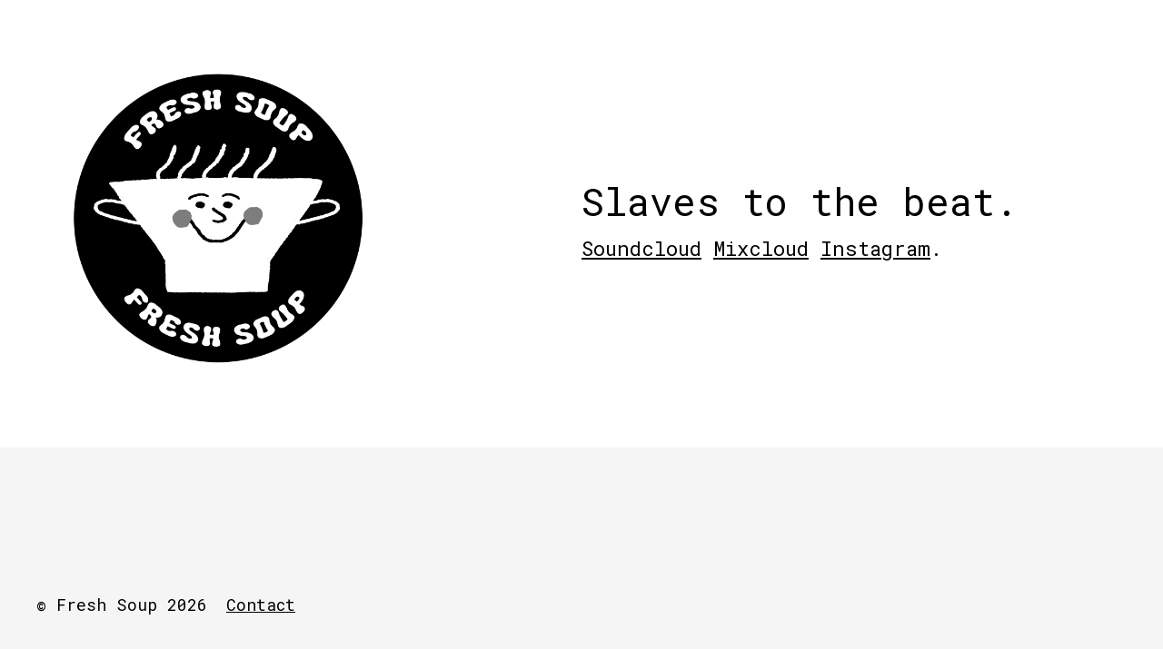

--- FILE ---
content_type: text/html; charset=UTF-8
request_url: http://freshsoup.co/
body_size: 783
content:
<!DOCTYPE html>
<html class="wf-loading" lang="en">
<head>
<meta charset="UTF-8">
<meta name="viewport" content="width=device-width, initial-scale=1" />
<title>Fresh Soup &mdash; a podcast created by people who like electronic music</title>
<link rel="stylesheet" href="assets/css/style.css" />
</head>

<body>

<div class="site">

	<header class="site-header">
		<h1 class="site-title"><a href="./" title="Fresh Soup" rel="home">Fresh Soup</a></h1>

		<div class="right">
			<h2>Slaves to the beat.</h2>
			<p><a href="https://soundcloud.com/freshsoup" title="Soundcloud" rel="noopener noreferrer" target="_blank">Soundcloud</a>  <a href="https://www.mixcloud.com/FreshSoup/" title="Mixcloud" rel="noopener noreferrer" target="_blank">Mixcloud</a>  <a href="https://instagram.com/freshsoupco" title="Instagram" rel="noopener noreferrer" target="_blank">Instagram</a>.</p>
		</div>
	</header>

	<footer class="site-footer">
		<p class="site-info">&copy; Fresh Soup 2026 <a href="mailto:info@freshsoup.co">Contact</a></p>

		
	</footer>

</div><!-- .site -->

<script src="assets/js/scripts.js"></script>
<script>
    WebFontConfig = {
        google: {
            families: ['Roboto Mono:wght@400,700']
        }
    };

    (function(d) {
        var wf = d.createElement('script'), s = d.scripts[0];
        wf.src = 'https://ajax.googleapis.com/ajax/libs/webfont/1.6.26/webfont.js';
        wf.async = true;
        s.parentNode.insertBefore(wf, s);
    })(document);
</script>

</body>
</html>

--- FILE ---
content_type: text/css
request_url: http://freshsoup.co/assets/css/style.css
body_size: 1483
content:


/* Box sizing rules */
*,
*::before,
*::after {
  box-sizing: border-box;
}

/* Remove default padding */
ul[class],
ol[class] {
  padding: 0;
}

/* Remove default margin */
body,
h1,
h2,
h3,
h4,
p,
ul[class],
ol[class],
li,
figure,
figcaption,
blockquote,
dl,
dd {
  color: inherit;
  margin: 0;
}

/* Set core body defaults */
body {
  font-family: 'Roboto Mono', monospace;
  min-height: 100vh;
  scroll-behavior: smooth;
  text-rendering: optimizeSpeed;
  line-height: 1.5;
}

/* Remove list styles on ul, ol elements with a class attribute */
ul[class],
ol[class] {
  list-style: none;
}

/* A elements that don't have a class get default styles */
a:not([class]) {
  -webkit-text-decoration-skip: ink;
          text-decoration-skip-ink: auto;
}

/* Make images easier to work with */
img {
  max-width: 100%;
  display: block;
}

/* Natural flow and rhythm in articles by default */
article > * + * {
  margin-top: 1em;
}

/* Inherit fonts for inputs and buttons */
input,
button,
textarea,
select {
  -webkit-appearanc: none;
  border-radius: 0;
  box-shadow: none;
  outline: none;
  font: inherit;
}

/* Remove all animations and transitions for people that prefer not to see them */
@media (prefers-reduced-motion: reduce) {
  * {
    -webkit-animation-duration: 0.01ms !important;
            animation-duration: 0.01ms !important;
    -webkit-animation-iteration-count: 1 !important;
            animation-iteration-count: 1 !important;
    transition-duration: 0.01ms !important;
    scroll-behavior: auto !important;
  }
}
html {
  color: #000000;
  font-family: 'Roboto Mono', monospace
  font-size: 16px;
  font-weight: 300;
  line-height: 1.6;
  position: relative;
  transition: opacity 0.1s ease-in;
  scroll-behavior: smooth;
}
html.wf-loading {
  opacity: 0;
}
html.no-js.wf-inactive, html.wf-active, html.wf-inactive {
  opacity: 1;
}

a {
  color: #000000;
}
a:hover {
  color: #2036dd;
}

.site {
  align-content: space-between;
  display: flex;
  flex-direction: column;
  justify-content: space-between;
  min-height: 100vh;
  width: 100%;
}

.site-header {
  align-items: flex-start;
  display: flex;
  flex-direction: column;
  justify-content: space-between;
  padding: 2.5rem;
}
@media screen and (min-width: 782px) {
  .site-header {
    align-items: center;
    flex-direction: row;
    justify-content: space-between;
    padding: 5rem;
  }
}
.site-header .right {
  max-width: 37.5rem;
}
.site-header .right h2 {
  font-size: 32px;
  font-size: 2rem;
  font-weight: 400;
  line-height: 1.4;
  margin-bottom: 0.625rem;
}
.site-header .right p {
  font-size: 18px;
  font-size: 1.125rem;
  line-height: 1.2;
}
@media screen and (min-width: 782px) {
  .site-header .right {
    width: 50%;
  }
  .site-header .right h2 {
    font-size: 42px;
    font-size: 2.625rem;
  }
  .site-header .right p {
    font-size: 22px;
    font-size: 1.375rem;
  }
}

.site-title {
  background-image: url("../img/fresh-soup.png");
  background-position: 50% 50%;
  background-repeat: no-repeat;
  background-size: cover;
  display: block;
  height: 11.25rem;
  margin-bottom: 2.5rem;
  width: 11.25rem;
}
.site-title a {
  display: block;
  height: 100%;
  outline: none;
  overflow: hidden;
  text-indent: -9999px;
  width: 100%;
}
@media screen and (min-width: 782px) {
  .site-title {
    height: 16.25rem;
    margin-bottom: 0;
    width: 16.25rem;
  }
}
@media screen and (min-width: 1024px) {
  .site-title {
    height: 20rem;
    width: 20rem;
  }
}

.site-footer {
  align-items: center;
  background-color: #F5F5F5;
  display: flex;
  flex-direction: column;
  justify-content: space-between;
  padding: 7.5rem 1.875rem 1.875rem;
}
.site-footer .site-info {
  font-size: 16px;
  font-size: 1rem;
}
.site-footer .site-info a {
  margin-left: 0.625rem;
}
.site-footer .links {
  align-items: center;
  display: flex;
  justify-content: center;
  flex-wrap: wrap;
}
.site-footer .links li {
  font-size: 16px;
  font-size: 1rem;
  margin: 0 0.3125rem;
}
@media screen and (min-width: 782px) {
  .site-footer {
    align-items: center;
    flex-direction: row;
    justify-content: space-between;
    padding: 10rem 2.5rem 2.5rem;
  }
  .site-footer .site-info {
    font-size: 18px;
    font-size: 1.125rem;
  }
  .site-footer .links li {
    font-size: 18px;
    font-size: 1.125rem;
  }
}